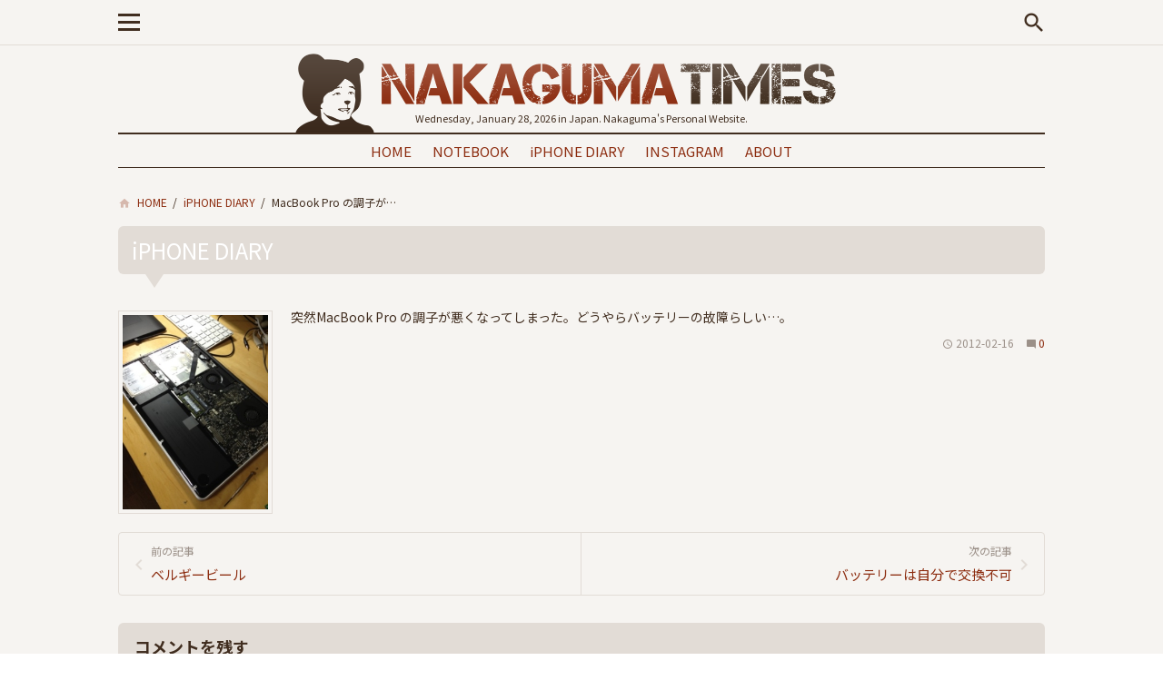

--- FILE ---
content_type: text/html; charset=UTF-8
request_url: https://nakaguma.df-cue.com/iphone/2012/02/16/p_2161/
body_size: 9539
content:
<!DOCTYPE html>
<html lang="ja">

  <head>

    <!-- Google tag (gtag.js) -->
    <script async src="https://www.googletagmanager.com/gtag/js?id=G-GHPREPEN8H"></script>
    <script>
    window.dataLayer = window.dataLayer || [];

    function gtag() {
      dataLayer.push(arguments);
    }
    gtag('js', new Date());

    gtag('config', 'G-GHPREPEN8H');
    </script>

    <meta http-equiv="X-UA-Compatible" content="IE=edge">
    <meta charset="UTF-8">
    <meta name="viewport" content="width=device-width, initial-scale=1">

    

    <meta name='robots' content='index, follow, max-image-preview:large, max-snippet:-1, max-video-preview:-1' />
	<style>img:is([sizes="auto" i], [sizes^="auto," i]) { contain-intrinsic-size: 3000px 1500px }</style>
	
	<!-- This site is optimized with the Yoast SEO plugin v25.0 - https://yoast.com/wordpress/plugins/seo/ -->
	<title>MacBook Pro の調子が… - ナカグマタイムズ</title>
	<meta name="description" content="突然MacBook Pro の調子が悪くなってしまった。どうやらバッテリーの故障らしい…。" />
	<link rel="canonical" href="https://nakaguma.df-cue.com/iphone/2012/02/16/p_2161/" />
	<meta property="og:locale" content="ja_JP" />
	<meta property="og:type" content="article" />
	<meta property="og:title" content="MacBook Pro の調子が… - ナカグマタイムズ" />
	<meta property="og:description" content="突然MacBook Pro の調子が悪くなってしまった。どうやらバッテリーの故障らしい…。" />
	<meta property="og:url" content="https://nakaguma.df-cue.com/iphone/2012/02/16/p_2161/" />
	<meta property="og:site_name" content="ナカグマタイムズ" />
	<meta property="article:modified_time" content="2016-10-26T15:10:05+00:00" />
	<meta property="og:image" content="https://nakaguma.df-cue.com/wp-content/uploads/2012/02/IMG_9976.jpg" />
	<meta property="og:image:width" content="300" />
	<meta property="og:image:height" content="400" />
	<meta property="og:image:type" content="image/jpeg" />
	<meta name="twitter:card" content="summary_large_image" />
	<script type="application/ld+json" class="yoast-schema-graph">{"@context":"https://schema.org","@graph":[{"@type":"WebPage","@id":"https://nakaguma.df-cue.com/iphone/2012/02/16/p_2161/","url":"https://nakaguma.df-cue.com/iphone/2012/02/16/p_2161/","name":"MacBook Pro の調子が… - ナカグマタイムズ","isPartOf":{"@id":"https://nakaguma.df-cue.com/#website"},"primaryImageOfPage":{"@id":"https://nakaguma.df-cue.com/iphone/2012/02/16/p_2161/#primaryimage"},"image":{"@id":"https://nakaguma.df-cue.com/iphone/2012/02/16/p_2161/#primaryimage"},"thumbnailUrl":"https://nakaguma.df-cue.com/wp-content/uploads/2012/02/IMG_9976.jpg","datePublished":"2012-02-16T09:26:58+00:00","dateModified":"2016-10-26T15:10:05+00:00","description":"突然MacBook Pro の調子が悪くなってしまった。どうやらバッテリーの故障らしい…。","breadcrumb":{"@id":"https://nakaguma.df-cue.com/iphone/2012/02/16/p_2161/#breadcrumb"},"inLanguage":"ja","potentialAction":[{"@type":"ReadAction","target":["https://nakaguma.df-cue.com/iphone/2012/02/16/p_2161/"]}]},{"@type":"ImageObject","inLanguage":"ja","@id":"https://nakaguma.df-cue.com/iphone/2012/02/16/p_2161/#primaryimage","url":"https://nakaguma.df-cue.com/wp-content/uploads/2012/02/IMG_9976.jpg","contentUrl":"https://nakaguma.df-cue.com/wp-content/uploads/2012/02/IMG_9976.jpg","width":300,"height":400,"caption":"IMG_9976.jpg"},{"@type":"BreadcrumbList","@id":"https://nakaguma.df-cue.com/iphone/2012/02/16/p_2161/#breadcrumb","itemListElement":[{"@type":"ListItem","position":1,"name":"HOME","item":"https://nakaguma.df-cue.com/"},{"@type":"ListItem","position":2,"name":"iPHONE DIARY","item":"https://nakaguma.df-cue.com/iphone/"},{"@type":"ListItem","position":3,"name":"MacBook Pro の調子が…"}]},{"@type":"WebSite","@id":"https://nakaguma.df-cue.com/#website","url":"https://nakaguma.df-cue.com/","name":"ナカグマタイムズ","description":"グラフィックデザイナー・ナカグマのWebサイトです。","publisher":{"@id":"https://nakaguma.df-cue.com/#/schema/person/cfba6e531aa73835083b2658495dfe04"},"potentialAction":[{"@type":"SearchAction","target":{"@type":"EntryPoint","urlTemplate":"https://nakaguma.df-cue.com/?s={search_term_string}"},"query-input":{"@type":"PropertyValueSpecification","valueRequired":true,"valueName":"search_term_string"}}],"inLanguage":"ja"},{"@type":["Person","Organization"],"@id":"https://nakaguma.df-cue.com/#/schema/person/cfba6e531aa73835083b2658495dfe04","name":"ナカグマ","image":{"@type":"ImageObject","inLanguage":"ja","@id":"https://nakaguma.df-cue.com/#/schema/person/image/","url":"https://nakaguma.df-cue.com/wp-content/uploads/2020/07/profile_wp.png","contentUrl":"https://nakaguma.df-cue.com/wp-content/uploads/2020/07/profile_wp.png","width":512,"height":512,"caption":"ナカグマ"},"logo":{"@id":"https://nakaguma.df-cue.com/#/schema/person/image/"},"description":"紙とWEBのデザイナーです。","sameAs":["http://nakaguma.df-cue.com/"]}]}</script>
	<!-- / Yoast SEO plugin. -->


<link rel='dns-prefetch' href='//stats.wp.com' />
<link rel="alternate" type="application/rss+xml" title="ナカグマタイムズ &raquo; MacBook Pro の調子が… のコメントのフィード" href="https://nakaguma.df-cue.com/iphone/2012/02/16/p_2161/feed/" />
<script type="text/javascript">
/* <![CDATA[ */
window._wpemojiSettings = {"baseUrl":"https:\/\/s.w.org\/images\/core\/emoji\/16.0.1\/72x72\/","ext":".png","svgUrl":"https:\/\/s.w.org\/images\/core\/emoji\/16.0.1\/svg\/","svgExt":".svg","source":{"concatemoji":"https:\/\/nakaguma.df-cue.com\/wp-includes\/js\/wp-emoji-release.min.js?ver=6.8.3"}};
/*! This file is auto-generated */
!function(s,n){var o,i,e;function c(e){try{var t={supportTests:e,timestamp:(new Date).valueOf()};sessionStorage.setItem(o,JSON.stringify(t))}catch(e){}}function p(e,t,n){e.clearRect(0,0,e.canvas.width,e.canvas.height),e.fillText(t,0,0);var t=new Uint32Array(e.getImageData(0,0,e.canvas.width,e.canvas.height).data),a=(e.clearRect(0,0,e.canvas.width,e.canvas.height),e.fillText(n,0,0),new Uint32Array(e.getImageData(0,0,e.canvas.width,e.canvas.height).data));return t.every(function(e,t){return e===a[t]})}function u(e,t){e.clearRect(0,0,e.canvas.width,e.canvas.height),e.fillText(t,0,0);for(var n=e.getImageData(16,16,1,1),a=0;a<n.data.length;a++)if(0!==n.data[a])return!1;return!0}function f(e,t,n,a){switch(t){case"flag":return n(e,"\ud83c\udff3\ufe0f\u200d\u26a7\ufe0f","\ud83c\udff3\ufe0f\u200b\u26a7\ufe0f")?!1:!n(e,"\ud83c\udde8\ud83c\uddf6","\ud83c\udde8\u200b\ud83c\uddf6")&&!n(e,"\ud83c\udff4\udb40\udc67\udb40\udc62\udb40\udc65\udb40\udc6e\udb40\udc67\udb40\udc7f","\ud83c\udff4\u200b\udb40\udc67\u200b\udb40\udc62\u200b\udb40\udc65\u200b\udb40\udc6e\u200b\udb40\udc67\u200b\udb40\udc7f");case"emoji":return!a(e,"\ud83e\udedf")}return!1}function g(e,t,n,a){var r="undefined"!=typeof WorkerGlobalScope&&self instanceof WorkerGlobalScope?new OffscreenCanvas(300,150):s.createElement("canvas"),o=r.getContext("2d",{willReadFrequently:!0}),i=(o.textBaseline="top",o.font="600 32px Arial",{});return e.forEach(function(e){i[e]=t(o,e,n,a)}),i}function t(e){var t=s.createElement("script");t.src=e,t.defer=!0,s.head.appendChild(t)}"undefined"!=typeof Promise&&(o="wpEmojiSettingsSupports",i=["flag","emoji"],n.supports={everything:!0,everythingExceptFlag:!0},e=new Promise(function(e){s.addEventListener("DOMContentLoaded",e,{once:!0})}),new Promise(function(t){var n=function(){try{var e=JSON.parse(sessionStorage.getItem(o));if("object"==typeof e&&"number"==typeof e.timestamp&&(new Date).valueOf()<e.timestamp+604800&&"object"==typeof e.supportTests)return e.supportTests}catch(e){}return null}();if(!n){if("undefined"!=typeof Worker&&"undefined"!=typeof OffscreenCanvas&&"undefined"!=typeof URL&&URL.createObjectURL&&"undefined"!=typeof Blob)try{var e="postMessage("+g.toString()+"("+[JSON.stringify(i),f.toString(),p.toString(),u.toString()].join(",")+"));",a=new Blob([e],{type:"text/javascript"}),r=new Worker(URL.createObjectURL(a),{name:"wpTestEmojiSupports"});return void(r.onmessage=function(e){c(n=e.data),r.terminate(),t(n)})}catch(e){}c(n=g(i,f,p,u))}t(n)}).then(function(e){for(var t in e)n.supports[t]=e[t],n.supports.everything=n.supports.everything&&n.supports[t],"flag"!==t&&(n.supports.everythingExceptFlag=n.supports.everythingExceptFlag&&n.supports[t]);n.supports.everythingExceptFlag=n.supports.everythingExceptFlag&&!n.supports.flag,n.DOMReady=!1,n.readyCallback=function(){n.DOMReady=!0}}).then(function(){return e}).then(function(){var e;n.supports.everything||(n.readyCallback(),(e=n.source||{}).concatemoji?t(e.concatemoji):e.wpemoji&&e.twemoji&&(t(e.twemoji),t(e.wpemoji)))}))}((window,document),window._wpemojiSettings);
/* ]]> */
</script>
<link rel='stylesheet' id='sbi_styles-css' href='https://nakaguma.df-cue.com/wp-content/plugins/instagram-feed/css/sbi-styles.min.css?ver=6.10.0' type='text/css' media='all' />
<style id='wp-emoji-styles-inline-css' type='text/css'>

	img.wp-smiley, img.emoji {
		display: inline !important;
		border: none !important;
		box-shadow: none !important;
		height: 1em !important;
		width: 1em !important;
		margin: 0 0.07em !important;
		vertical-align: -0.1em !important;
		background: none !important;
		padding: 0 !important;
	}
</style>
<link rel='stylesheet' id='wp-block-library-css' href='https://nakaguma.df-cue.com/wp-includes/css/dist/block-library/style.min.css?ver=6.8.3' type='text/css' media='all' />
<style id='classic-theme-styles-inline-css' type='text/css'>
/*! This file is auto-generated */
.wp-block-button__link{color:#fff;background-color:#32373c;border-radius:9999px;box-shadow:none;text-decoration:none;padding:calc(.667em + 2px) calc(1.333em + 2px);font-size:1.125em}.wp-block-file__button{background:#32373c;color:#fff;text-decoration:none}
</style>
<link rel='stylesheet' id='mediaelement-css' href='https://nakaguma.df-cue.com/wp-includes/js/mediaelement/mediaelementplayer-legacy.min.css?ver=4.2.17' type='text/css' media='all' />
<link rel='stylesheet' id='wp-mediaelement-css' href='https://nakaguma.df-cue.com/wp-includes/js/mediaelement/wp-mediaelement.min.css?ver=6.8.3' type='text/css' media='all' />
<style id='jetpack-sharing-buttons-style-inline-css' type='text/css'>
.jetpack-sharing-buttons__services-list{display:flex;flex-direction:row;flex-wrap:wrap;gap:0;list-style-type:none;margin:5px;padding:0}.jetpack-sharing-buttons__services-list.has-small-icon-size{font-size:12px}.jetpack-sharing-buttons__services-list.has-normal-icon-size{font-size:16px}.jetpack-sharing-buttons__services-list.has-large-icon-size{font-size:24px}.jetpack-sharing-buttons__services-list.has-huge-icon-size{font-size:36px}@media print{.jetpack-sharing-buttons__services-list{display:none!important}}.editor-styles-wrapper .wp-block-jetpack-sharing-buttons{gap:0;padding-inline-start:0}ul.jetpack-sharing-buttons__services-list.has-background{padding:1.25em 2.375em}
</style>
<style id='global-styles-inline-css' type='text/css'>
:root{--wp--preset--aspect-ratio--square: 1;--wp--preset--aspect-ratio--4-3: 4/3;--wp--preset--aspect-ratio--3-4: 3/4;--wp--preset--aspect-ratio--3-2: 3/2;--wp--preset--aspect-ratio--2-3: 2/3;--wp--preset--aspect-ratio--16-9: 16/9;--wp--preset--aspect-ratio--9-16: 9/16;--wp--preset--color--black: #000000;--wp--preset--color--cyan-bluish-gray: #abb8c3;--wp--preset--color--white: #ffffff;--wp--preset--color--pale-pink: #f78da7;--wp--preset--color--vivid-red: #cf2e2e;--wp--preset--color--luminous-vivid-orange: #ff6900;--wp--preset--color--luminous-vivid-amber: #fcb900;--wp--preset--color--light-green-cyan: #7bdcb5;--wp--preset--color--vivid-green-cyan: #00d084;--wp--preset--color--pale-cyan-blue: #8ed1fc;--wp--preset--color--vivid-cyan-blue: #0693e3;--wp--preset--color--vivid-purple: #9b51e0;--wp--preset--gradient--vivid-cyan-blue-to-vivid-purple: linear-gradient(135deg,rgba(6,147,227,1) 0%,rgb(155,81,224) 100%);--wp--preset--gradient--light-green-cyan-to-vivid-green-cyan: linear-gradient(135deg,rgb(122,220,180) 0%,rgb(0,208,130) 100%);--wp--preset--gradient--luminous-vivid-amber-to-luminous-vivid-orange: linear-gradient(135deg,rgba(252,185,0,1) 0%,rgba(255,105,0,1) 100%);--wp--preset--gradient--luminous-vivid-orange-to-vivid-red: linear-gradient(135deg,rgba(255,105,0,1) 0%,rgb(207,46,46) 100%);--wp--preset--gradient--very-light-gray-to-cyan-bluish-gray: linear-gradient(135deg,rgb(238,238,238) 0%,rgb(169,184,195) 100%);--wp--preset--gradient--cool-to-warm-spectrum: linear-gradient(135deg,rgb(74,234,220) 0%,rgb(151,120,209) 20%,rgb(207,42,186) 40%,rgb(238,44,130) 60%,rgb(251,105,98) 80%,rgb(254,248,76) 100%);--wp--preset--gradient--blush-light-purple: linear-gradient(135deg,rgb(255,206,236) 0%,rgb(152,150,240) 100%);--wp--preset--gradient--blush-bordeaux: linear-gradient(135deg,rgb(254,205,165) 0%,rgb(254,45,45) 50%,rgb(107,0,62) 100%);--wp--preset--gradient--luminous-dusk: linear-gradient(135deg,rgb(255,203,112) 0%,rgb(199,81,192) 50%,rgb(65,88,208) 100%);--wp--preset--gradient--pale-ocean: linear-gradient(135deg,rgb(255,245,203) 0%,rgb(182,227,212) 50%,rgb(51,167,181) 100%);--wp--preset--gradient--electric-grass: linear-gradient(135deg,rgb(202,248,128) 0%,rgb(113,206,126) 100%);--wp--preset--gradient--midnight: linear-gradient(135deg,rgb(2,3,129) 0%,rgb(40,116,252) 100%);--wp--preset--font-size--small: 13px;--wp--preset--font-size--medium: 20px;--wp--preset--font-size--large: 36px;--wp--preset--font-size--x-large: 42px;--wp--preset--spacing--20: 0.44rem;--wp--preset--spacing--30: 0.67rem;--wp--preset--spacing--40: 1rem;--wp--preset--spacing--50: 1.5rem;--wp--preset--spacing--60: 2.25rem;--wp--preset--spacing--70: 3.38rem;--wp--preset--spacing--80: 5.06rem;--wp--preset--shadow--natural: 6px 6px 9px rgba(0, 0, 0, 0.2);--wp--preset--shadow--deep: 12px 12px 50px rgba(0, 0, 0, 0.4);--wp--preset--shadow--sharp: 6px 6px 0px rgba(0, 0, 0, 0.2);--wp--preset--shadow--outlined: 6px 6px 0px -3px rgba(255, 255, 255, 1), 6px 6px rgba(0, 0, 0, 1);--wp--preset--shadow--crisp: 6px 6px 0px rgba(0, 0, 0, 1);}:where(.is-layout-flex){gap: 0.5em;}:where(.is-layout-grid){gap: 0.5em;}body .is-layout-flex{display: flex;}.is-layout-flex{flex-wrap: wrap;align-items: center;}.is-layout-flex > :is(*, div){margin: 0;}body .is-layout-grid{display: grid;}.is-layout-grid > :is(*, div){margin: 0;}:where(.wp-block-columns.is-layout-flex){gap: 2em;}:where(.wp-block-columns.is-layout-grid){gap: 2em;}:where(.wp-block-post-template.is-layout-flex){gap: 1.25em;}:where(.wp-block-post-template.is-layout-grid){gap: 1.25em;}.has-black-color{color: var(--wp--preset--color--black) !important;}.has-cyan-bluish-gray-color{color: var(--wp--preset--color--cyan-bluish-gray) !important;}.has-white-color{color: var(--wp--preset--color--white) !important;}.has-pale-pink-color{color: var(--wp--preset--color--pale-pink) !important;}.has-vivid-red-color{color: var(--wp--preset--color--vivid-red) !important;}.has-luminous-vivid-orange-color{color: var(--wp--preset--color--luminous-vivid-orange) !important;}.has-luminous-vivid-amber-color{color: var(--wp--preset--color--luminous-vivid-amber) !important;}.has-light-green-cyan-color{color: var(--wp--preset--color--light-green-cyan) !important;}.has-vivid-green-cyan-color{color: var(--wp--preset--color--vivid-green-cyan) !important;}.has-pale-cyan-blue-color{color: var(--wp--preset--color--pale-cyan-blue) !important;}.has-vivid-cyan-blue-color{color: var(--wp--preset--color--vivid-cyan-blue) !important;}.has-vivid-purple-color{color: var(--wp--preset--color--vivid-purple) !important;}.has-black-background-color{background-color: var(--wp--preset--color--black) !important;}.has-cyan-bluish-gray-background-color{background-color: var(--wp--preset--color--cyan-bluish-gray) !important;}.has-white-background-color{background-color: var(--wp--preset--color--white) !important;}.has-pale-pink-background-color{background-color: var(--wp--preset--color--pale-pink) !important;}.has-vivid-red-background-color{background-color: var(--wp--preset--color--vivid-red) !important;}.has-luminous-vivid-orange-background-color{background-color: var(--wp--preset--color--luminous-vivid-orange) !important;}.has-luminous-vivid-amber-background-color{background-color: var(--wp--preset--color--luminous-vivid-amber) !important;}.has-light-green-cyan-background-color{background-color: var(--wp--preset--color--light-green-cyan) !important;}.has-vivid-green-cyan-background-color{background-color: var(--wp--preset--color--vivid-green-cyan) !important;}.has-pale-cyan-blue-background-color{background-color: var(--wp--preset--color--pale-cyan-blue) !important;}.has-vivid-cyan-blue-background-color{background-color: var(--wp--preset--color--vivid-cyan-blue) !important;}.has-vivid-purple-background-color{background-color: var(--wp--preset--color--vivid-purple) !important;}.has-black-border-color{border-color: var(--wp--preset--color--black) !important;}.has-cyan-bluish-gray-border-color{border-color: var(--wp--preset--color--cyan-bluish-gray) !important;}.has-white-border-color{border-color: var(--wp--preset--color--white) !important;}.has-pale-pink-border-color{border-color: var(--wp--preset--color--pale-pink) !important;}.has-vivid-red-border-color{border-color: var(--wp--preset--color--vivid-red) !important;}.has-luminous-vivid-orange-border-color{border-color: var(--wp--preset--color--luminous-vivid-orange) !important;}.has-luminous-vivid-amber-border-color{border-color: var(--wp--preset--color--luminous-vivid-amber) !important;}.has-light-green-cyan-border-color{border-color: var(--wp--preset--color--light-green-cyan) !important;}.has-vivid-green-cyan-border-color{border-color: var(--wp--preset--color--vivid-green-cyan) !important;}.has-pale-cyan-blue-border-color{border-color: var(--wp--preset--color--pale-cyan-blue) !important;}.has-vivid-cyan-blue-border-color{border-color: var(--wp--preset--color--vivid-cyan-blue) !important;}.has-vivid-purple-border-color{border-color: var(--wp--preset--color--vivid-purple) !important;}.has-vivid-cyan-blue-to-vivid-purple-gradient-background{background: var(--wp--preset--gradient--vivid-cyan-blue-to-vivid-purple) !important;}.has-light-green-cyan-to-vivid-green-cyan-gradient-background{background: var(--wp--preset--gradient--light-green-cyan-to-vivid-green-cyan) !important;}.has-luminous-vivid-amber-to-luminous-vivid-orange-gradient-background{background: var(--wp--preset--gradient--luminous-vivid-amber-to-luminous-vivid-orange) !important;}.has-luminous-vivid-orange-to-vivid-red-gradient-background{background: var(--wp--preset--gradient--luminous-vivid-orange-to-vivid-red) !important;}.has-very-light-gray-to-cyan-bluish-gray-gradient-background{background: var(--wp--preset--gradient--very-light-gray-to-cyan-bluish-gray) !important;}.has-cool-to-warm-spectrum-gradient-background{background: var(--wp--preset--gradient--cool-to-warm-spectrum) !important;}.has-blush-light-purple-gradient-background{background: var(--wp--preset--gradient--blush-light-purple) !important;}.has-blush-bordeaux-gradient-background{background: var(--wp--preset--gradient--blush-bordeaux) !important;}.has-luminous-dusk-gradient-background{background: var(--wp--preset--gradient--luminous-dusk) !important;}.has-pale-ocean-gradient-background{background: var(--wp--preset--gradient--pale-ocean) !important;}.has-electric-grass-gradient-background{background: var(--wp--preset--gradient--electric-grass) !important;}.has-midnight-gradient-background{background: var(--wp--preset--gradient--midnight) !important;}.has-small-font-size{font-size: var(--wp--preset--font-size--small) !important;}.has-medium-font-size{font-size: var(--wp--preset--font-size--medium) !important;}.has-large-font-size{font-size: var(--wp--preset--font-size--large) !important;}.has-x-large-font-size{font-size: var(--wp--preset--font-size--x-large) !important;}
:where(.wp-block-post-template.is-layout-flex){gap: 1.25em;}:where(.wp-block-post-template.is-layout-grid){gap: 1.25em;}
:where(.wp-block-columns.is-layout-flex){gap: 2em;}:where(.wp-block-columns.is-layout-grid){gap: 2em;}
:root :where(.wp-block-pullquote){font-size: 1.5em;line-height: 1.6;}
</style>
<link rel='stylesheet' id='ppress-frontend-css' href='https://nakaguma.df-cue.com/wp-content/plugins/wp-user-avatar/assets/css/frontend.min.css?ver=4.16.9' type='text/css' media='all' />
<link rel='stylesheet' id='ppress-flatpickr-css' href='https://nakaguma.df-cue.com/wp-content/plugins/wp-user-avatar/assets/flatpickr/flatpickr.min.css?ver=4.16.9' type='text/css' media='all' />
<link rel='stylesheet' id='ppress-select2-css' href='https://nakaguma.df-cue.com/wp-content/plugins/wp-user-avatar/assets/select2/select2.min.css?ver=6.8.3' type='text/css' media='all' />
<script type="text/javascript" src="https://nakaguma.df-cue.com/wp-content/themes/nakaguma_times/js/jquery.min.js?ver=20190112" id="jquery-js"></script>
<script type="text/javascript" src="https://nakaguma.df-cue.com/wp-content/plugins/wp-user-avatar/assets/flatpickr/flatpickr.min.js?ver=4.16.9" id="ppress-flatpickr-js"></script>
<script type="text/javascript" src="https://nakaguma.df-cue.com/wp-content/plugins/wp-user-avatar/assets/select2/select2.min.js?ver=4.16.9" id="ppress-select2-js"></script>
<link rel="EditURI" type="application/rsd+xml" title="RSD" href="https://nakaguma.df-cue.com/xmlrpc.php?rsd" />
	<style>img#wpstats{display:none}</style>
		<link rel="icon" href="https://nakaguma.df-cue.com/wp-content/uploads/2016/11/cropped-profile_wp-2-32x32.gif" sizes="32x32" />
<link rel="icon" href="https://nakaguma.df-cue.com/wp-content/uploads/2016/11/cropped-profile_wp-2-192x192.gif" sizes="192x192" />
<link rel="apple-touch-icon" href="https://nakaguma.df-cue.com/wp-content/uploads/2016/11/cropped-profile_wp-2-180x180.gif" />
<meta name="msapplication-TileImage" content="https://nakaguma.df-cue.com/wp-content/uploads/2016/11/cropped-profile_wp-2-270x270.gif" />

    <link rel="stylesheet" href="https://nakaguma.df-cue.com/wp-content/themes/nakaguma_times/css/slidebars.css">

    <link rel="stylesheet" type="text/css" href="https://nakaguma.df-cue.com/wp-content/themes/nakaguma_times/css/slick.css" media="screen" />
    <link rel="stylesheet" type="text/css" href="https://nakaguma.df-cue.com/wp-content/themes/nakaguma_times/css/slick-theme.css" media="screen" />

    <link rel="stylesheet" href="https://nakaguma.df-cue.com/wp-content/themes/nakaguma_times/style.css?1607154910">
    <link rel="stylesheet" href="https://nakaguma.df-cue.com/wp-content/themes/nakaguma_times/css/venobox.min.css">
    <link rel="profile" href="http://gmpg.org/xfn/11">
    <link rel="pingback" href="https://nakaguma.df-cue.com/xmlrpc.php">

  </head>

  <body class="wp-singular iphone-template-default single single-iphone postid-2161 wp-theme-nakaguma_times">

    <div id="wrapper">

      <header class="header">
        <div class="header__inner">
          <div class="btn-nav">
            <a class="js-toggle-left-slidebar">
              <div class="menu__btn">
                <span class="point top"></span>
                <span class="point mid"></span>
                <span class="point bot"></span>
              </div><!-- .menu__btn -->
            </a>
          </div><!-- .btn-nav -->
          <div class="branding">
            <h1 class="branding__ttl"><a href="https://nakaguma.df-cue.com/" rel="home">ナカグマタイムズ</a></h1>
          </div><!-- .site-branding -->
          <div class="link-search"><a class="js-toggle-top-slidebar"><i class="material-icons">search</i></a></div>
        </div><!-- .header__inner -->
      </header><!-- .header -->

      <!-- ▽▽▽ コンテンツ（slidebars.js） ▽▽▽ -->

      <div canvas="container" class="main_content">

        <div id="content" class="site-content">

          <header class="pc-header">
            <div class="pc-header_inner">
              <h1 class="site-ttl"><a href="https://nakaguma.df-cue.com/" rel="home"><img src="https://nakaguma.df-cue.com/wp-content/themes/nakaguma_times/images/header_title.png" alt="ナカグマタイムズ"></a>
              </h1>
              <p class="site-date">Wednesday, January 28, 2026                in Japan. Nakaguma's Personal Website.</p>
            </div><!-- .pc-header_inner -->
            <div class="global-pc"><ul><li><a href="https://nakaguma.df-cue.com/">HOME</a></li>
<li><a href="https://nakaguma.df-cue.com/note/">NOTEBOOK</a></li>
<li><a href="https://nakaguma.df-cue.com/iphone/">iPHONE DIARY</a></li>
<li><a href="https://nakaguma.df-cue.com/instagram/">INSTAGRAM</a></li>
<li><a href="https://nakaguma.df-cue.com/about/">ABOUT</a></li>
</ul></div>          </header><!-- .pc-header -->
	<div class="breadcrumbs">
    <span property="itemListElement" typeof="ListItem"><a property="item" typeof="WebPage" title="Go to ナカグマタイムズ." href="https://nakaguma.df-cue.com" class="home"><span property="name">HOME</span></a><meta property="position" content="1"></span> / <span property="itemListElement" typeof="ListItem"><a property="item" typeof="WebPage" title="iPHONE DIARYへ移動" href="https://nakaguma.df-cue.com/iphone/" class="archive post-iphone-archive"><span property="name">iPHONE DIARY</span></a><meta property="position" content="2"></span> / <span property="itemListElement" typeof="ListItem"><span property="name">MacBook Pro の調子が…</span><meta property="position" content="3"></span>	</div><!-- .breadcrumbs -->

  
  	<div class="page-header">
      <h1 class="page-title">iPHONE DIARY</h1>
  	</div><!-- .page-header -->

  
	<div id="primary" class="content-area">

		<main id="main" class="site-main">

							
				<article id="post-2161" class="entry">
			
					<dl class="entry-iphone">
  <dt>
    <figure>
    <a href="https://nakaguma.df-cue.com/wp-content/uploads/2012/02/IMG_9976.jpg" title="MacBook Pro の調子が…"><img width="270" height="360" src="https://nakaguma.df-cue.com/wp-content/uploads/2012/02/IMG_9976-270x360.jpg" class="attachment-medium size-medium wp-post-image" alt="" decoding="async" fetchpriority="high" srcset="https://nakaguma.df-cue.com/wp-content/uploads/2012/02/IMG_9976-270x360.jpg 270w, https://nakaguma.df-cue.com/wp-content/uploads/2012/02/IMG_9976.jpg 300w" sizes="(max-width: 270px) 100vw, 270px" /></a>    </figure>
  </dt>
  <dd>
  	<div class="iphone-txt">突然MacBook Pro の調子が悪くなってしまった。どうやらバッテリーの故障らしい…。</div>
  	
  	<div class="iphone-meta">
  		<span class="published">2012-02-16</span>

  		<span class="comment"><a href="https://nakaguma.df-cue.com/iphone/2012/02/16/p_2161/">0</a></span>
                      
  		    </div><!-- .iphone-meta -->

  </dd>
</dl>
					<nav class="nav-single">
						<span class="nav-previous"><a href="https://nakaguma.df-cue.com/iphone/2012/02/11/p_2156/" rel="prev"><span>前の記事</span>ベルギービール</a></span>
						<span class="nav-next"><a href="https://nakaguma.df-cue.com/iphone/2012/02/16/p_2164/" rel="next"><span>次の記事</span>バッテリーは自分で交換不可</a></span>
					</nav><!-- .nav-single -->
	
					<div id="comments" class="comments-area">

	
	
		<div id="respond" class="comment-respond">
		<h3 id="reply-title" class="comment-reply-title">コメントを残す <small><a rel="nofollow" id="cancel-comment-reply-link" href="/iphone/2012/02/16/p_2161/#respond" style="display:none;">コメントをキャンセル</a></small></h3><form action="https://nakaguma.df-cue.com/wp-comments-post.php" method="post" id="commentform" class="comment-form"><p class="comment-notes"><span id="email-notes">メールアドレスが公開されることはありません。</span> <span class="required-field-message"><span class="required">※</span> が付いている欄は必須項目です</span></p><p class="comment-form-comment"><label for="comment">コメント <span class="required">※</span></label> <textarea id="comment" name="comment" cols="45" rows="8" maxlength="65525" required="required"></textarea></p><p class="comment-form-author"><label for="author">名前 <span class="required">※</span></label> <input id="author" name="author" type="text" value="" size="30" maxlength="245" autocomplete="name" required="required" /></p>
<p class="comment-form-email"><label for="email">メール <span class="required">※</span></label> <input id="email" name="email" type="text" value="" size="30" maxlength="100" aria-describedby="email-notes" autocomplete="email" required="required" /></p>
<p class="comment-form-cookies-consent"><input id="wp-comment-cookies-consent" name="wp-comment-cookies-consent" type="checkbox" value="yes" /> <label for="wp-comment-cookies-consent">次回のコメントで使用するためブラウザーに自分の名前、メールアドレス、サイトを保存する。</label></p>
<p class="form-submit"><input name="submit" type="submit" id="submit" class="submit" value="コメントを送信" /> <input type='hidden' name='comment_post_ID' value='2161' id='comment_post_ID' />
<input type='hidden' name='comment_parent' id='comment_parent' value='0' />
</p><p style="display: none;"><input type="hidden" id="akismet_comment_nonce" name="akismet_comment_nonce" value="3602fe665c" /></p><p style="display: none !important;" class="akismet-fields-container" data-prefix="ak_"><label>&#916;<textarea name="ak_hp_textarea" cols="45" rows="8" maxlength="100"></textarea></label><input type="hidden" id="ak_js_1" name="ak_js" value="82"/><script>document.getElementById( "ak_js_1" ).setAttribute( "value", ( new Date() ).getTime() );</script></p></form>	</div><!-- #respond -->
	
</div><!-- .comments-area -->

								
			</article><!-- .entry -->

		</main><!-- .site-main -->

	</div><!-- .content-area -->

    </div><!-- .site-content -->

    <footer id="colophon" class="site-footer">
      <div class="site-info">
        © 2026 <a href="https://nakaguma.df-cue.com/" rel="home">NAKAGUMA TIMES</a>, <span><a href="https://www.df-cue.com/" target="_blank">Design Factory CUE</a>. All rights
          reserved.</span>
      </div><!-- .site-info -->
    </footer><!-- .site-footer -->

    </div><!-- container -->
    <!-- △△△ コンテンツ（slidebars.js） △△△ -->

    <div id="page-top"><a href="#wrapper"><i class="material-icons">keyboard_arrow_up</i><span>TOP</span></a></div>


    <!-- ▽▽▽ メニュー（slidebars.js） ▽▽▽ -->

    <div off-canvas="slidebar-1 left reveal">

      <div class="sb-slidebar-inner">

        <div class="menu-global"><ul><li><a href="https://nakaguma.df-cue.com/">HOME</a></li>
<li><a href="https://nakaguma.df-cue.com/note/">NOTEBOOK</a></li>
<li><a href="https://nakaguma.df-cue.com/iphone/">iPHONE DIARY</a></li>
<li><a href="https://nakaguma.df-cue.com/instagram/">INSTAGRAM</a></li>
<li><a href="https://nakaguma.df-cue.com/about/">ABOUT</a></li>
</ul></div>
      </div><!-- .sb-slidebar-inner -->

    </div><!-- slidebar-1 -->

    <!-- △△△ メニュー（slidebars.js） △△△ -->


    <!-- ▽▽▽ 検索（slidebars.js） ▽▽▽ -->

    <div off-canvas="slidebar-3 top push">

      <div class="sb-slidebar-search">
        <form role="search" method="get" class="search-form" action="https://nakaguma.df-cue.com/">

	<label>
		<span class="screen-reader-text">検索:</span>
		<input type="search" class="search-field" placeholder="Search …" value="" name="s" title="検索:" />
	</label>
	
	<input type="hidden" name="post_type">
	<button type="submit" class="btn-search" name="submit" id="searchsubmit" value="検索"><i class="material-icons">search</i></button>

</form>      </div><!-- .sb-slidebar-search -->

    </div><!-- slidebar-3 -->

    <!-- △△△ 検索（slidebars.js） △△△ -->

    </div><!-- #wrapper -->

    <script type="speculationrules">
{"prefetch":[{"source":"document","where":{"and":[{"href_matches":"\/*"},{"not":{"href_matches":["\/wp-*.php","\/wp-admin\/*","\/wp-content\/uploads\/*","\/wp-content\/*","\/wp-content\/plugins\/*","\/wp-content\/themes\/nakaguma_times\/*","\/*\\?(.+)"]}},{"not":{"selector_matches":"a[rel~=\"nofollow\"]"}},{"not":{"selector_matches":".no-prefetch, .no-prefetch a"}}]},"eagerness":"conservative"}]}
</script>
<!-- Instagram Feed JS -->
<script type="text/javascript">
var sbiajaxurl = "https://nakaguma.df-cue.com/wp-admin/admin-ajax.php";
</script>
<script type="text/javascript" id="ppress-frontend-script-js-extra">
/* <![CDATA[ */
var pp_ajax_form = {"ajaxurl":"https:\/\/nakaguma.df-cue.com\/wp-admin\/admin-ajax.php","confirm_delete":"Are you sure?","deleting_text":"Deleting...","deleting_error":"An error occurred. Please try again.","nonce":"62ccac29bd","disable_ajax_form":"false","is_checkout":"0","is_checkout_tax_enabled":"0","is_checkout_autoscroll_enabled":"true"};
/* ]]> */
</script>
<script type="text/javascript" src="https://nakaguma.df-cue.com/wp-content/plugins/wp-user-avatar/assets/js/frontend.min.js?ver=4.16.9" id="ppress-frontend-script-js"></script>
<script type="text/javascript" id="jetpack-stats-js-before">
/* <![CDATA[ */
_stq = window._stq || [];
_stq.push([ "view", JSON.parse("{\"v\":\"ext\",\"blog\":\"32405920\",\"post\":\"2161\",\"tz\":\"9\",\"srv\":\"nakaguma.df-cue.com\",\"j\":\"1:14.5\"}") ]);
_stq.push([ "clickTrackerInit", "32405920", "2161" ]);
/* ]]> */
</script>
<script type="text/javascript" src="https://stats.wp.com/e-202605.js" id="jetpack-stats-js" defer="defer" data-wp-strategy="defer"></script>
<script defer type="text/javascript" src="https://nakaguma.df-cue.com/wp-content/plugins/akismet/_inc/akismet-frontend.js?ver=1762990250" id="akismet-frontend-js"></script>

    <script type="text/javascript" src="https://nakaguma.df-cue.com/wp-content/themes/nakaguma_times/js/common.js">
    </script>

    <script src="https://nakaguma.df-cue.com/wp-content/themes/nakaguma_times/js/slidebars.js">
    </script>
    <script src="https://nakaguma.df-cue.com/wp-content/themes/nakaguma_times/js/scripts.js">
    </script>

    <script src="https://nakaguma.df-cue.com/wp-content/themes/nakaguma_times/js/venobox.min.js">
    </script>

    <script>
      jQuery(document).ready(function() {
        jQuery('a[href$=jpg],a[href$=jpeg],a[href$=png],a[href$=gif]').venobox();
        jQuery('dl.front-iphone dt figure a').attr('class', 'vbox-item');
      });
    </script>

    </body>

    </html>

--- FILE ---
content_type: application/javascript
request_url: https://nakaguma.df-cue.com/wp-content/themes/nakaguma_times/js/common.js
body_size: 1598
content:
/* TOPへ */

jQuery(document).ready(function($) {
  var showFlag = false;
  var topBtn = $('#page-top');    
  
  // 960px以上の場合
  if (window.matchMedia( '(min-width: 960px)' ).matches) {
    
    topBtn.css('bottom', '-60px');
    var showFlag = false;
    // スクロールが100に達したらボタン表示
    $(window).scroll(function () {
      if ($(this).scrollTop() > 100) {
        if (showFlag == false) {
          showFlag = true;
          topBtn.stop().animate({'bottom' : '40px'}, 200, 'swing'); 
        }
      } else {
        if (showFlag) {
          showFlag = false;
          topBtn.stop().animate({'bottom' : '-60px'}, 200, 'swing'); 
        }
      }
    });

    // 959px以下の場合
    } else {
 
      topBtn.css('bottom', '-60px');
      var showFlag = false;
      // スクロールが100に達したらボタン表示
      $(window).scroll(function () {
        if ($(this).scrollTop() > 100) {
          if (showFlag == false) {
            showFlag = true;
            topBtn.stop().animate({'bottom' : '15px'}, 200, 'swing'); 
          }
        } else {
          if (showFlag) {
            showFlag = false;
            topBtn.stop().animate({'bottom' : '-60px'}, 200, 'swing'); 
          }
        }
      });

    };
          
});

// ページ内リンク
$(function(){
  // #で始まるアンカーをクリックした場合に処理
  $('a[href^="#"]').click(function() {
    // スクロールの移動速度
    var speed = 400; // ミリ秒
    // アンカーの値取得
    var href= $(this).attr("href");
    // 移動先を取得
    var target = $(href == "#" || href == "" ? 'html' : href);
    // 移動先を数値で取得
    var position = target.offset().top;
    // スムーススクロール
    $('body,html').animate({scrollTop:position}, speed, 'swing');
    return false;
  });
});

// ページ内リンク（別ページ）
jQuery( window ).on( 'load', function() {
  id    = location.hash;
  speed = 0;
  headerHight = 50; // 固定ヘッダーの高さ
  if ( '' != id ) {
    pos = jQuery( id ).offset().top - headerHight;
    jQuery( 'html' ).animate({ scrollTop: pos }, speed );
  }
});

// メニューボタンをクリックした時
$(function(){
  $(".btn-nav a").on("click", function() {
    $(".menu__btn").toggleClass('menu-open');
  });
});

// 検索アイコンをクリックした時
$(function(){
  $(".link-search a").on("click", function() {
    $(".menu__btn").removeClass('menu-open');
  });
});

var mediaQuery = matchMedia('(max-width: 959px)');

// ページが読み込まれた時に実行
handle(mediaQuery);

// ウィンドウサイズが変更されても実行されるように
mediaQuery.addListener(handle);

function handle(mq) {
  if (mq.matches) {
    // ウィンドウサイズが959px以下のとき

    // アコーディオンメニュー
    $(".acMenu dt").on("click", function() {
        $(this).next().slideToggle();
        $(this).toggleClass("active");//追加部分
    });
    
  } else {
    // それ以外

    // グローバルメニュー（PC）
    $('.global-pc ul li a').each(function(){
      var $href = $(this).attr('href');
      if(location.href.match($href)) {
          $(this).addClass('current');
      } else {
          $(this).removeClass('current');
      }
    });
    
  }
}

// WEBフォント
window.WebFontConfig = {
  google: { families: ['Noto+Sans+JP:400,700,900', 'Oswald', 'Open+Sans', 'Material+Icons'] },
  active: function() {
    sessionStorage.fonts = true;
  }
};

(function() {
  var wf = document.createElement('script');
  wf.src = 'https://ajax.googleapis.com/ajax/libs/webfont/1.6.26/webfont.js';
  wf.type = 'text/javascript';
  wf.async = 'true';
  var s = document.getElementsByTagName('script')[0];
  s.parentNode.insertBefore(wf, s);
})();